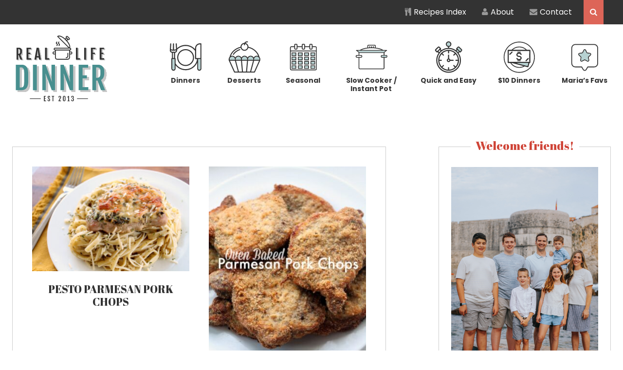

--- FILE ---
content_type: text/html; charset=UTF-8
request_url: https://reallifedinner.com/tag/easy-pork-chop-recipe/
body_size: 12619
content:
<!DOCTYPE html>
<html lang="en-US">
<head >
<meta charset="UTF-8" />
<meta name="viewport" content="width=device-width, initial-scale=1" />
<meta name='robots' content='index, follow, max-image-preview:large, max-snippet:-1, max-video-preview:-1' />
	<style>img:is([sizes="auto" i], [sizes^="auto," i]) { contain-intrinsic-size: 3000px 1500px }</style>
	
	<!-- This site is optimized with the Yoast SEO plugin v26.7 - https://yoast.com/wordpress/plugins/seo/ -->
	<title>easy pork chop recipe Archives - Real Life Dinner</title>
	<link rel="canonical" href="https://reallifedinner.com/tag/easy-pork-chop-recipe/" />
	<meta property="og:locale" content="en_US" />
	<meta property="og:type" content="article" />
	<meta property="og:title" content="easy pork chop recipe Archives - Real Life Dinner" />
	<meta property="og:url" content="https://reallifedinner.com/tag/easy-pork-chop-recipe/" />
	<meta property="og:site_name" content="Real Life Dinner" />
	<script type="application/ld+json" class="yoast-schema-graph">{"@context":"https://schema.org","@graph":[{"@type":"CollectionPage","@id":"https://reallifedinner.com/tag/easy-pork-chop-recipe/","url":"https://reallifedinner.com/tag/easy-pork-chop-recipe/","name":"easy pork chop recipe Archives - Real Life Dinner","isPartOf":{"@id":"https://reallifedinner.com/#website"},"primaryImageOfPage":{"@id":"https://reallifedinner.com/tag/easy-pork-chop-recipe/#primaryimage"},"image":{"@id":"https://reallifedinner.com/tag/easy-pork-chop-recipe/#primaryimage"},"thumbnailUrl":"https://reallifedinner.com/wp-content/uploads/2016/10/Pesto-Parmesan-Pork-Chops-5.jpg","breadcrumb":{"@id":"https://reallifedinner.com/tag/easy-pork-chop-recipe/#breadcrumb"},"inLanguage":"en-US"},{"@type":"ImageObject","inLanguage":"en-US","@id":"https://reallifedinner.com/tag/easy-pork-chop-recipe/#primaryimage","url":"https://reallifedinner.com/wp-content/uploads/2016/10/Pesto-Parmesan-Pork-Chops-5.jpg","contentUrl":"https://reallifedinner.com/wp-content/uploads/2016/10/Pesto-Parmesan-Pork-Chops-5.jpg","width":700,"height":467,"caption":"Pesto Parmesan Pork chop served on a bed of linguini pasta on a white plate with a fork on the left sitting on a mustard yellow napkin."},{"@type":"BreadcrumbList","@id":"https://reallifedinner.com/tag/easy-pork-chop-recipe/#breadcrumb","itemListElement":[{"@type":"ListItem","position":1,"name":"Home","item":"https://reallifedinner.com/"},{"@type":"ListItem","position":2,"name":"easy pork chop recipe"}]},{"@type":"WebSite","@id":"https://reallifedinner.com/#website","url":"https://reallifedinner.com/","name":"Real Life Dinner","description":"Recipes your real life family will love!","potentialAction":[{"@type":"SearchAction","target":{"@type":"EntryPoint","urlTemplate":"https://reallifedinner.com/?s={search_term_string}"},"query-input":{"@type":"PropertyValueSpecification","valueRequired":true,"valueName":"search_term_string"}}],"inLanguage":"en-US"}]}</script>
	<!-- / Yoast SEO plugin. -->


<link rel='dns-prefetch' href='//scripts.mediavine.com' />
<link rel='dns-prefetch' href='//stats.wp.com' />
<link rel='dns-prefetch' href='//fonts.googleapis.com' />
<link rel='dns-prefetch' href='//netdna.bootstrapcdn.com' />
<link rel="alternate" type="application/rss+xml" title="Real Life Dinner &raquo; Feed" href="https://reallifedinner.com/feed/" />
<link rel="alternate" type="application/rss+xml" title="Real Life Dinner &raquo; Comments Feed" href="https://reallifedinner.com/comments/feed/" />
<link rel="alternate" type="application/rss+xml" title="Real Life Dinner &raquo; easy pork chop recipe Tag Feed" href="https://reallifedinner.com/tag/easy-pork-chop-recipe/feed/" />
<script type="text/javascript">
/* <![CDATA[ */
window._wpemojiSettings = {"baseUrl":"https:\/\/s.w.org\/images\/core\/emoji\/16.0.1\/72x72\/","ext":".png","svgUrl":"https:\/\/s.w.org\/images\/core\/emoji\/16.0.1\/svg\/","svgExt":".svg","source":{"concatemoji":"https:\/\/reallifedinner.com\/wp-includes\/js\/wp-emoji-release.min.js?ver=6.8.3"}};
/*! This file is auto-generated */
!function(s,n){var o,i,e;function c(e){try{var t={supportTests:e,timestamp:(new Date).valueOf()};sessionStorage.setItem(o,JSON.stringify(t))}catch(e){}}function p(e,t,n){e.clearRect(0,0,e.canvas.width,e.canvas.height),e.fillText(t,0,0);var t=new Uint32Array(e.getImageData(0,0,e.canvas.width,e.canvas.height).data),a=(e.clearRect(0,0,e.canvas.width,e.canvas.height),e.fillText(n,0,0),new Uint32Array(e.getImageData(0,0,e.canvas.width,e.canvas.height).data));return t.every(function(e,t){return e===a[t]})}function u(e,t){e.clearRect(0,0,e.canvas.width,e.canvas.height),e.fillText(t,0,0);for(var n=e.getImageData(16,16,1,1),a=0;a<n.data.length;a++)if(0!==n.data[a])return!1;return!0}function f(e,t,n,a){switch(t){case"flag":return n(e,"\ud83c\udff3\ufe0f\u200d\u26a7\ufe0f","\ud83c\udff3\ufe0f\u200b\u26a7\ufe0f")?!1:!n(e,"\ud83c\udde8\ud83c\uddf6","\ud83c\udde8\u200b\ud83c\uddf6")&&!n(e,"\ud83c\udff4\udb40\udc67\udb40\udc62\udb40\udc65\udb40\udc6e\udb40\udc67\udb40\udc7f","\ud83c\udff4\u200b\udb40\udc67\u200b\udb40\udc62\u200b\udb40\udc65\u200b\udb40\udc6e\u200b\udb40\udc67\u200b\udb40\udc7f");case"emoji":return!a(e,"\ud83e\udedf")}return!1}function g(e,t,n,a){var r="undefined"!=typeof WorkerGlobalScope&&self instanceof WorkerGlobalScope?new OffscreenCanvas(300,150):s.createElement("canvas"),o=r.getContext("2d",{willReadFrequently:!0}),i=(o.textBaseline="top",o.font="600 32px Arial",{});return e.forEach(function(e){i[e]=t(o,e,n,a)}),i}function t(e){var t=s.createElement("script");t.src=e,t.defer=!0,s.head.appendChild(t)}"undefined"!=typeof Promise&&(o="wpEmojiSettingsSupports",i=["flag","emoji"],n.supports={everything:!0,everythingExceptFlag:!0},e=new Promise(function(e){s.addEventListener("DOMContentLoaded",e,{once:!0})}),new Promise(function(t){var n=function(){try{var e=JSON.parse(sessionStorage.getItem(o));if("object"==typeof e&&"number"==typeof e.timestamp&&(new Date).valueOf()<e.timestamp+604800&&"object"==typeof e.supportTests)return e.supportTests}catch(e){}return null}();if(!n){if("undefined"!=typeof Worker&&"undefined"!=typeof OffscreenCanvas&&"undefined"!=typeof URL&&URL.createObjectURL&&"undefined"!=typeof Blob)try{var e="postMessage("+g.toString()+"("+[JSON.stringify(i),f.toString(),p.toString(),u.toString()].join(",")+"));",a=new Blob([e],{type:"text/javascript"}),r=new Worker(URL.createObjectURL(a),{name:"wpTestEmojiSupports"});return void(r.onmessage=function(e){c(n=e.data),r.terminate(),t(n)})}catch(e){}c(n=g(i,f,p,u))}t(n)}).then(function(e){for(var t in e)n.supports[t]=e[t],n.supports.everything=n.supports.everything&&n.supports[t],"flag"!==t&&(n.supports.everythingExceptFlag=n.supports.everythingExceptFlag&&n.supports[t]);n.supports.everythingExceptFlag=n.supports.everythingExceptFlag&&!n.supports.flag,n.DOMReady=!1,n.readyCallback=function(){n.DOMReady=!0}}).then(function(){return e}).then(function(){var e;n.supports.everything||(n.readyCallback(),(e=n.source||{}).concatemoji?t(e.concatemoji):e.wpemoji&&e.twemoji&&(t(e.twemoji),t(e.wpemoji)))}))}((window,document),window._wpemojiSettings);
/* ]]> */
</script>
<link rel='stylesheet' id='pinterest-pin-it-button-pro-plugin-styles-css' href='https://reallifedinner.com/wp-content/plugins/pinterest-pin-it-button-pro/css/public.css?ver=3.2.5.1' type='text/css' media='all' />
<link rel='stylesheet' id='pinterest-pin-it-button-pro-public-styles-css' href='https://reallifedinner.com/wp-content/plugins/pinterest-pin-it-button-pro/css/public-pro.css?ver=3.2.5.1' type='text/css' media='all' />
<link rel='stylesheet' id='real-life-dinner-theme-css' href='https://reallifedinner.com/wp-content/themes/reallifedinner/style.css?ver=3.0.28' type='text/css' media='all' />
<style id='wp-emoji-styles-inline-css' type='text/css'>

	img.wp-smiley, img.emoji {
		display: inline !important;
		border: none !important;
		box-shadow: none !important;
		height: 1em !important;
		width: 1em !important;
		margin: 0 0.07em !important;
		vertical-align: -0.1em !important;
		background: none !important;
		padding: 0 !important;
	}
</style>
<link rel='stylesheet' id='wp-block-library-css' href='https://reallifedinner.com/wp-includes/css/dist/block-library/style.min.css?ver=6.8.3' type='text/css' media='all' />
<style id='classic-theme-styles-inline-css' type='text/css'>
/*! This file is auto-generated */
.wp-block-button__link{color:#fff;background-color:#32373c;border-radius:9999px;box-shadow:none;text-decoration:none;padding:calc(.667em + 2px) calc(1.333em + 2px);font-size:1.125em}.wp-block-file__button{background:#32373c;color:#fff;text-decoration:none}
</style>
<link rel='stylesheet' id='mediaelement-css' href='https://reallifedinner.com/wp-includes/js/mediaelement/mediaelementplayer-legacy.min.css?ver=4.2.17' type='text/css' media='all' />
<link rel='stylesheet' id='wp-mediaelement-css' href='https://reallifedinner.com/wp-includes/js/mediaelement/wp-mediaelement.min.css?ver=6.8.3' type='text/css' media='all' />
<style id='jetpack-sharing-buttons-style-inline-css' type='text/css'>
.jetpack-sharing-buttons__services-list{display:flex;flex-direction:row;flex-wrap:wrap;gap:0;list-style-type:none;margin:5px;padding:0}.jetpack-sharing-buttons__services-list.has-small-icon-size{font-size:12px}.jetpack-sharing-buttons__services-list.has-normal-icon-size{font-size:16px}.jetpack-sharing-buttons__services-list.has-large-icon-size{font-size:24px}.jetpack-sharing-buttons__services-list.has-huge-icon-size{font-size:36px}@media print{.jetpack-sharing-buttons__services-list{display:none!important}}.editor-styles-wrapper .wp-block-jetpack-sharing-buttons{gap:0;padding-inline-start:0}ul.jetpack-sharing-buttons__services-list.has-background{padding:1.25em 2.375em}
</style>
<link rel='stylesheet' id='convertkit-broadcasts-css' href='https://reallifedinner.com/wp-content/plugins/convertkit/resources/frontend/css/broadcasts.css?ver=3.1.5' type='text/css' media='all' />
<link rel='stylesheet' id='convertkit-button-css' href='https://reallifedinner.com/wp-content/plugins/convertkit/resources/frontend/css/button.css?ver=3.1.5' type='text/css' media='all' />
<link rel='stylesheet' id='convertkit-form-css' href='https://reallifedinner.com/wp-content/plugins/convertkit/resources/frontend/css/form.css?ver=3.1.5' type='text/css' media='all' />
<link rel='stylesheet' id='convertkit-form-builder-field-css' href='https://reallifedinner.com/wp-content/plugins/convertkit/resources/frontend/css/form-builder.css?ver=3.1.5' type='text/css' media='all' />
<link rel='stylesheet' id='convertkit-form-builder-css' href='https://reallifedinner.com/wp-content/plugins/convertkit/resources/frontend/css/form-builder.css?ver=3.1.5' type='text/css' media='all' />
<style id='global-styles-inline-css' type='text/css'>
:root{--wp--preset--aspect-ratio--square: 1;--wp--preset--aspect-ratio--4-3: 4/3;--wp--preset--aspect-ratio--3-4: 3/4;--wp--preset--aspect-ratio--3-2: 3/2;--wp--preset--aspect-ratio--2-3: 2/3;--wp--preset--aspect-ratio--16-9: 16/9;--wp--preset--aspect-ratio--9-16: 9/16;--wp--preset--color--black: #000000;--wp--preset--color--cyan-bluish-gray: #abb8c3;--wp--preset--color--white: #ffffff;--wp--preset--color--pale-pink: #f78da7;--wp--preset--color--vivid-red: #cf2e2e;--wp--preset--color--luminous-vivid-orange: #ff6900;--wp--preset--color--luminous-vivid-amber: #fcb900;--wp--preset--color--light-green-cyan: #7bdcb5;--wp--preset--color--vivid-green-cyan: #00d084;--wp--preset--color--pale-cyan-blue: #8ed1fc;--wp--preset--color--vivid-cyan-blue: #0693e3;--wp--preset--color--vivid-purple: #9b51e0;--wp--preset--gradient--vivid-cyan-blue-to-vivid-purple: linear-gradient(135deg,rgba(6,147,227,1) 0%,rgb(155,81,224) 100%);--wp--preset--gradient--light-green-cyan-to-vivid-green-cyan: linear-gradient(135deg,rgb(122,220,180) 0%,rgb(0,208,130) 100%);--wp--preset--gradient--luminous-vivid-amber-to-luminous-vivid-orange: linear-gradient(135deg,rgba(252,185,0,1) 0%,rgba(255,105,0,1) 100%);--wp--preset--gradient--luminous-vivid-orange-to-vivid-red: linear-gradient(135deg,rgba(255,105,0,1) 0%,rgb(207,46,46) 100%);--wp--preset--gradient--very-light-gray-to-cyan-bluish-gray: linear-gradient(135deg,rgb(238,238,238) 0%,rgb(169,184,195) 100%);--wp--preset--gradient--cool-to-warm-spectrum: linear-gradient(135deg,rgb(74,234,220) 0%,rgb(151,120,209) 20%,rgb(207,42,186) 40%,rgb(238,44,130) 60%,rgb(251,105,98) 80%,rgb(254,248,76) 100%);--wp--preset--gradient--blush-light-purple: linear-gradient(135deg,rgb(255,206,236) 0%,rgb(152,150,240) 100%);--wp--preset--gradient--blush-bordeaux: linear-gradient(135deg,rgb(254,205,165) 0%,rgb(254,45,45) 50%,rgb(107,0,62) 100%);--wp--preset--gradient--luminous-dusk: linear-gradient(135deg,rgb(255,203,112) 0%,rgb(199,81,192) 50%,rgb(65,88,208) 100%);--wp--preset--gradient--pale-ocean: linear-gradient(135deg,rgb(255,245,203) 0%,rgb(182,227,212) 50%,rgb(51,167,181) 100%);--wp--preset--gradient--electric-grass: linear-gradient(135deg,rgb(202,248,128) 0%,rgb(113,206,126) 100%);--wp--preset--gradient--midnight: linear-gradient(135deg,rgb(2,3,129) 0%,rgb(40,116,252) 100%);--wp--preset--font-size--small: 13px;--wp--preset--font-size--medium: 20px;--wp--preset--font-size--large: 36px;--wp--preset--font-size--x-large: 42px;--wp--preset--spacing--20: 0.44rem;--wp--preset--spacing--30: 0.67rem;--wp--preset--spacing--40: 1rem;--wp--preset--spacing--50: 1.5rem;--wp--preset--spacing--60: 2.25rem;--wp--preset--spacing--70: 3.38rem;--wp--preset--spacing--80: 5.06rem;--wp--preset--shadow--natural: 6px 6px 9px rgba(0, 0, 0, 0.2);--wp--preset--shadow--deep: 12px 12px 50px rgba(0, 0, 0, 0.4);--wp--preset--shadow--sharp: 6px 6px 0px rgba(0, 0, 0, 0.2);--wp--preset--shadow--outlined: 6px 6px 0px -3px rgba(255, 255, 255, 1), 6px 6px rgba(0, 0, 0, 1);--wp--preset--shadow--crisp: 6px 6px 0px rgba(0, 0, 0, 1);}:where(.is-layout-flex){gap: 0.5em;}:where(.is-layout-grid){gap: 0.5em;}body .is-layout-flex{display: flex;}.is-layout-flex{flex-wrap: wrap;align-items: center;}.is-layout-flex > :is(*, div){margin: 0;}body .is-layout-grid{display: grid;}.is-layout-grid > :is(*, div){margin: 0;}:where(.wp-block-columns.is-layout-flex){gap: 2em;}:where(.wp-block-columns.is-layout-grid){gap: 2em;}:where(.wp-block-post-template.is-layout-flex){gap: 1.25em;}:where(.wp-block-post-template.is-layout-grid){gap: 1.25em;}.has-black-color{color: var(--wp--preset--color--black) !important;}.has-cyan-bluish-gray-color{color: var(--wp--preset--color--cyan-bluish-gray) !important;}.has-white-color{color: var(--wp--preset--color--white) !important;}.has-pale-pink-color{color: var(--wp--preset--color--pale-pink) !important;}.has-vivid-red-color{color: var(--wp--preset--color--vivid-red) !important;}.has-luminous-vivid-orange-color{color: var(--wp--preset--color--luminous-vivid-orange) !important;}.has-luminous-vivid-amber-color{color: var(--wp--preset--color--luminous-vivid-amber) !important;}.has-light-green-cyan-color{color: var(--wp--preset--color--light-green-cyan) !important;}.has-vivid-green-cyan-color{color: var(--wp--preset--color--vivid-green-cyan) !important;}.has-pale-cyan-blue-color{color: var(--wp--preset--color--pale-cyan-blue) !important;}.has-vivid-cyan-blue-color{color: var(--wp--preset--color--vivid-cyan-blue) !important;}.has-vivid-purple-color{color: var(--wp--preset--color--vivid-purple) !important;}.has-black-background-color{background-color: var(--wp--preset--color--black) !important;}.has-cyan-bluish-gray-background-color{background-color: var(--wp--preset--color--cyan-bluish-gray) !important;}.has-white-background-color{background-color: var(--wp--preset--color--white) !important;}.has-pale-pink-background-color{background-color: var(--wp--preset--color--pale-pink) !important;}.has-vivid-red-background-color{background-color: var(--wp--preset--color--vivid-red) !important;}.has-luminous-vivid-orange-background-color{background-color: var(--wp--preset--color--luminous-vivid-orange) !important;}.has-luminous-vivid-amber-background-color{background-color: var(--wp--preset--color--luminous-vivid-amber) !important;}.has-light-green-cyan-background-color{background-color: var(--wp--preset--color--light-green-cyan) !important;}.has-vivid-green-cyan-background-color{background-color: var(--wp--preset--color--vivid-green-cyan) !important;}.has-pale-cyan-blue-background-color{background-color: var(--wp--preset--color--pale-cyan-blue) !important;}.has-vivid-cyan-blue-background-color{background-color: var(--wp--preset--color--vivid-cyan-blue) !important;}.has-vivid-purple-background-color{background-color: var(--wp--preset--color--vivid-purple) !important;}.has-black-border-color{border-color: var(--wp--preset--color--black) !important;}.has-cyan-bluish-gray-border-color{border-color: var(--wp--preset--color--cyan-bluish-gray) !important;}.has-white-border-color{border-color: var(--wp--preset--color--white) !important;}.has-pale-pink-border-color{border-color: var(--wp--preset--color--pale-pink) !important;}.has-vivid-red-border-color{border-color: var(--wp--preset--color--vivid-red) !important;}.has-luminous-vivid-orange-border-color{border-color: var(--wp--preset--color--luminous-vivid-orange) !important;}.has-luminous-vivid-amber-border-color{border-color: var(--wp--preset--color--luminous-vivid-amber) !important;}.has-light-green-cyan-border-color{border-color: var(--wp--preset--color--light-green-cyan) !important;}.has-vivid-green-cyan-border-color{border-color: var(--wp--preset--color--vivid-green-cyan) !important;}.has-pale-cyan-blue-border-color{border-color: var(--wp--preset--color--pale-cyan-blue) !important;}.has-vivid-cyan-blue-border-color{border-color: var(--wp--preset--color--vivid-cyan-blue) !important;}.has-vivid-purple-border-color{border-color: var(--wp--preset--color--vivid-purple) !important;}.has-vivid-cyan-blue-to-vivid-purple-gradient-background{background: var(--wp--preset--gradient--vivid-cyan-blue-to-vivid-purple) !important;}.has-light-green-cyan-to-vivid-green-cyan-gradient-background{background: var(--wp--preset--gradient--light-green-cyan-to-vivid-green-cyan) !important;}.has-luminous-vivid-amber-to-luminous-vivid-orange-gradient-background{background: var(--wp--preset--gradient--luminous-vivid-amber-to-luminous-vivid-orange) !important;}.has-luminous-vivid-orange-to-vivid-red-gradient-background{background: var(--wp--preset--gradient--luminous-vivid-orange-to-vivid-red) !important;}.has-very-light-gray-to-cyan-bluish-gray-gradient-background{background: var(--wp--preset--gradient--very-light-gray-to-cyan-bluish-gray) !important;}.has-cool-to-warm-spectrum-gradient-background{background: var(--wp--preset--gradient--cool-to-warm-spectrum) !important;}.has-blush-light-purple-gradient-background{background: var(--wp--preset--gradient--blush-light-purple) !important;}.has-blush-bordeaux-gradient-background{background: var(--wp--preset--gradient--blush-bordeaux) !important;}.has-luminous-dusk-gradient-background{background: var(--wp--preset--gradient--luminous-dusk) !important;}.has-pale-ocean-gradient-background{background: var(--wp--preset--gradient--pale-ocean) !important;}.has-electric-grass-gradient-background{background: var(--wp--preset--gradient--electric-grass) !important;}.has-midnight-gradient-background{background: var(--wp--preset--gradient--midnight) !important;}.has-small-font-size{font-size: var(--wp--preset--font-size--small) !important;}.has-medium-font-size{font-size: var(--wp--preset--font-size--medium) !important;}.has-large-font-size{font-size: var(--wp--preset--font-size--large) !important;}.has-x-large-font-size{font-size: var(--wp--preset--font-size--x-large) !important;}
:where(.wp-block-post-template.is-layout-flex){gap: 1.25em;}:where(.wp-block-post-template.is-layout-grid){gap: 1.25em;}
:where(.wp-block-columns.is-layout-flex){gap: 2em;}:where(.wp-block-columns.is-layout-grid){gap: 2em;}
:root :where(.wp-block-pullquote){font-size: 1.5em;line-height: 1.6;}
</style>
<link rel='stylesheet' id='supersideme-style-css' href='https://reallifedinner.com/wp-content/plugins/superside-me/includes/css/supersideme-style.css?ver=2.8.1' type='text/css' media='screen' />
<style id='supersideme-style-inline-css' type='text/css'>
@media only screen and (max-width:1023px) {nav,#nav,.nav-primary,.nav-secondary,.supersideme .site-header .secondary-toggle,.menu-toggle,.before-header-bar,.shop-after-header {display:none }.slide-nav-link,.ssme-search,.button.ssme-button.ssme-custom,.nav-social {display:block }}.sidr {width:260px }.sidr.left {left:-260px }.sidr.right {right:-260px }.slide-nav-link {background-color:#fff;right:0;color:#4c4950;position:absolute;width:auto }.sidr {background-color:#fff;color:#4c4950 }.sidr h3,.sidr h4,.sidr .widget,.sidr p {color:#4c4950 }.slide-nav-link:focus,.sidr:focus,.sidr a:focus,.menu-close:focus,.sub-menu-toggle:focus {outline:#4c4950 dotted 1px }.sidr a,.sidr a:focus,.sidr a:active,.sidr button,.sidr .sub-menu-toggle:before {color:#4c4950 }.search-me {color:#fff }.slide-nav-link:before,.search-me:before,.menu-close:before,.sidr .sub-menu-toggle:before,.ssme-search:before,.ssme-button:before {-webkit-font-smoothing:antialiased;-moz-osx-font-smoothing:grayscale;display:inline-block;font-style:normal;font-variant:normal;font-weight:900;font-family:'Font Awesome 5 Free','FontAwesome';font-size:20px }.menu-close:before,.sidr .sub-menu-toggle:before {font-size:16px }.slide-nav-link:before {content:'\f0c9' }.slide-nav-link.menu-open:before {content:'\f0c9' }.sidr .menu-close:before {content:'\f00d' }.sidr .sub-menu-toggle:before {content:'\f107' }.sidr .sub-menu-toggle-open:before {content:'\f106' }.search-me:before {content:'\f002' }.ssme-search:before {content:'\f002' }
</style>
<link rel='stylesheet' id='emailtru-spotlight-css' href='https://reallifedinner.com/wp-content/plugins/wp-emailtru-plugin/css/spotlight.css?ver=1.37.3' type='text/css' media='all' />
<link rel='stylesheet' id='google-fonts-css' href='//fonts.googleapis.com/css2?family=Abril+Fatface&#038;family=Poppins:ital,wght@0,400;0,600;0,700;1,400;1,700&#038;display=swap' type='text/css' media='all' />
<link rel='stylesheet' id='font-awesome-css' href='//netdna.bootstrapcdn.com/font-awesome/4.1.0/css/font-awesome.min.css?ver=6.8.3' type='text/css' media='all' />
<link rel='stylesheet' id='easyrecipestyle-reset-css' href='https://reallifedinner.com/wp-content/plugins/easyrecipeplus/css/easyrecipe-style-reset-min.css?ver=3.5.3251' type='text/css' media='all' />
<link rel='stylesheet' id='easyrecipebuttonUI-css' href='https://reallifedinner.com/wp-content/plugins/easyrecipeplus/ui/easyrecipe-buttonUI.css?ver=3.5.3251' type='text/css' media='all' />
<link rel='stylesheet' id='easyrecipestyle-css' href='https://reallifedinner.com/wp-content/plugins/easyrecipeplus/styles/style002/style.css?ver=3.5.3251.1.4' type='text/css' media='all' />
<style type="text/css">
a.pib-hover-btn-link, .pib-img-under-wrapper a[href*="pinterest"].pib-hover-btn-link {
    background-image: url("https://reallifedinner.com/wp-content/uploads/2015/08/pinit.png") !important;
    width: 112px !important;
    height: 92px !important;
}
.pib-sharebar li { width: 105px; }
</style><script type="text/javascript" src="https://reallifedinner.com/wp-includes/js/jquery/jquery.min.js?ver=3.7.1" id="jquery-core-js"></script>
<script type="text/javascript" src="https://reallifedinner.com/wp-includes/js/jquery/jquery-migrate.min.js?ver=3.4.1" id="jquery-migrate-js"></script>
<script type="text/javascript" async="async" fetchpriority="high" data-noptimize="1" data-cfasync="false" src="https://scripts.mediavine.com/tags/real-life-dinner.js?ver=6.8.3" id="mv-script-wrapper-js"></script>
<script type="text/javascript" src="https://reallifedinner.com/wp-includes/js/jquery/ui/core.min.js?ver=1.13.3" id="jquery-ui-core-js"></script>
<script type="text/javascript" src="https://reallifedinner.com/wp-includes/js/jquery/ui/controlgroup.min.js?ver=1.13.3" id="jquery-ui-controlgroup-js"></script>
<script type="text/javascript" src="https://reallifedinner.com/wp-includes/js/jquery/ui/checkboxradio.min.js?ver=1.13.3" id="jquery-ui-checkboxradio-js"></script>
<script type="text/javascript" src="https://reallifedinner.com/wp-includes/js/jquery/ui/button.min.js?ver=1.13.3" id="jquery-ui-button-js"></script>
<script type="text/javascript" src="https://reallifedinner.com/wp-content/plugins/easyrecipeplus/js/easyrecipe-min.js?ver=3.5.3251" id="EasyRecipePlus-js"></script>
<link rel="https://api.w.org/" href="https://reallifedinner.com/wp-json/" /><link rel="alternate" title="JSON" type="application/json" href="https://reallifedinner.com/wp-json/wp/v2/tags/2435" /><link rel="EditURI" type="application/rsd+xml" title="RSD" href="https://reallifedinner.com/xmlrpc.php?rsd" />
<meta name="generator" content="WordPress 6.8.3" />
<script type="text/javascript">
(function(url){
	if(/(?:Chrome\/26\.0\.1410\.63 Safari\/537\.31|WordfenceTestMonBot)/.test(navigator.userAgent)){ return; }
	var addEvent = function(evt, handler) {
		if (window.addEventListener) {
			document.addEventListener(evt, handler, false);
		} else if (window.attachEvent) {
			document.attachEvent('on' + evt, handler);
		}
	};
	var removeEvent = function(evt, handler) {
		if (window.removeEventListener) {
			document.removeEventListener(evt, handler, false);
		} else if (window.detachEvent) {
			document.detachEvent('on' + evt, handler);
		}
	};
	var evts = 'contextmenu dblclick drag dragend dragenter dragleave dragover dragstart drop keydown keypress keyup mousedown mousemove mouseout mouseover mouseup mousewheel scroll'.split(' ');
	var logHuman = function() {
		if (window.wfLogHumanRan) { return; }
		window.wfLogHumanRan = true;
		var wfscr = document.createElement('script');
		wfscr.type = 'text/javascript';
		wfscr.async = true;
		wfscr.src = url + '&r=' + Math.random();
		(document.getElementsByTagName('head')[0]||document.getElementsByTagName('body')[0]).appendChild(wfscr);
		for (var i = 0; i < evts.length; i++) {
			removeEvent(evts[i], logHuman);
		}
	};
	for (var i = 0; i < evts.length; i++) {
		addEvent(evts[i], logHuman);
	}
})('//reallifedinner.com/?wordfence_lh=1&hid=560964EEE82A44587C6BB2583A79286F');
</script><script type="text/javascript" async="" src="https://reallifedinner.com/wp-content/plugins/yummly-rich-recipes//js/yrecipe_print.js"></script>
<link charset="utf-8" href="https://reallifedinner.com/wp-content/plugins/yummly-rich-recipes/styles/generic.css" rel="stylesheet" type="text/css" />
<link charset="utf-8" href="https://reallifedinner.com/wp-content/plugins/yummly-rich-recipes/styles/yrecipe-std.css" rel="stylesheet" type="text/css" />
	<style>img#wpstats{display:none}</style>
		<link rel="icon" href="https://reallifedinner.com/wp-content/themes/reallifedinner/images/favicon.ico" />
<link rel="pingback" href="https://reallifedinner.com/xmlrpc.php" />
<!-- Global site tag (gtag.js) - Google Analytics -->
<script async src="https://www.googletagmanager.com/gtag/js?id=G-3SY1VB6Q6R"></script>
<script>
  window.dataLayer = window.dataLayer || [];
  function gtag(){dataLayer.push(arguments);}
  gtag('js', new Date());

  gtag('config', 'UA-43617511-1');
  gtag('config', 'G-3SY1VB6Q6R');
</script>

<meta name="google-site-verification" content="BFBSkoizsFXMhmI3pZPtQbVqQTklu8CWBOYuqvW-LUw">

<meta name="pinterest-rich-pin" content="false" />

<meta name="google-site-verification" content="jKR6fXacqFof1fdezWASPGoc2L-xiU5cyFwn65KEpIM" />

<meta name="google-site-verification" content="BFBSkoizsFXMhmI3pZPtQbVqQTklu8CWBOYuqvW-LUw" />

<meta name="google-site-verification" content="SDvZNfnzyVS4Uo76m5Kx6PUHshHWFhAuj0_ylZWVqK0" /><style type="text/css">
</style>
		<style type="text/css" id="wp-custom-css">
			.hbg-recipe-slider .slick-dotted.slick-slider {
	max-width: 85%;
}

.content article h2,
.content article h3 {
	text-transform: uppercase;
}

@media only screen and (max-width: 1023px) {
	
	p.site-description {
		text-align: left;
	}
	
}		</style>
		</head>
<body class="archive tag tag-easy-pork-chop-recipe tag-2435 wp-theme-genesis wp-child-theme-reallifedinner no-js header-image header-full-width content-sidebar genesis-breadcrumbs-hidden masonry-page er-recipe"><script>/* <![CDATA[ */(function(){var c = document.body.classList;c.remove('no-js');c.add('js');})();/* ]]> */</script>
		<div class="site-container">
    <div class="before-header-bar"><div class="wrap">
        <div class="menu-before-header-container"><ul id="menu-before-header" class="menu genesis-nav-menu"><li id="menu-item-19360" class="menu-item menu-item-type-post_type menu-item-object-page menu-item-19360"><a href="https://reallifedinner.com/all-recipes/"><i class="fa fa-cutlery" aria-hidden="true"></i> Recipes Index</a></li>
<li id="menu-item-19361" class="menu-item menu-item-type-post_type menu-item-object-page menu-item-19361"><a href="https://reallifedinner.com/about/"><i class="fa fa-user" aria-hidden="true"></i> About</a></li>
<li id="menu-item-19362" class="menu-item menu-item-type-post_type menu-item-object-page menu-item-19362"><a href="https://reallifedinner.com/contact/"><i class="fa fa-envelope" aria-hidden="true"></i> Contact</a></li>
<li class="right search"><form class="search-form" method="get" action="https://reallifedinner.com/" role="search"><input class="search-form-input" type="search" name="s" id="searchform-1" placeholder="Search..."><input class="search-form-submit" type="submit" value="&#xf002;"><meta content="https://reallifedinner.com/?s={s}"></form></li></ul></div>    </div></div> <header class="site-header"><div class="wrap"><div class="title-area"><p class="site-title"><a href="https://reallifedinner.com/">Real Life Dinner</a></p><p class="site-description">Recipes your real life family will love!</p></div><nav class="icon-menu"><ul id="menu-header" class="menu genesis-nav-menu"><li id="menu-item-19363" class="menu-item menu-item-type-custom menu-item-object-custom menu-item-19363"><a href="https://reallifedinner.com/all-recipes/?_main_categories=dinners"><span class="menu-image-wrap"><img class="menu-image" src="https://reallifedinner.com/wp-content/uploads/2023/05/dinners.svg" /></span>Dinners</a></li>
<li id="menu-item-19364" class="menu-item menu-item-type-custom menu-item-object-custom menu-item-19364"><a href="https://reallifedinner.com/all-recipes/?_main_categories=desserts"><span class="menu-image-wrap"><img class="menu-image" src="https://reallifedinner.com/wp-content/uploads/2023/05/desserts.svg" /></span>Desserts</a></li>
<li id="menu-item-19365" class="menu-item menu-item-type-custom menu-item-object-custom menu-item-19365"><a href="https://reallifedinner.com/all-recipes/?_main_categories=seasonal"><span class="menu-image-wrap"><img class="menu-image" src="https://reallifedinner.com/wp-content/uploads/2023/05/seasonal.svg" /></span>Seasonal</a></li>
<li id="menu-item-19366" class="menu-item menu-item-type-custom menu-item-object-custom menu-item-19366"><a href="https://reallifedinner.com/all-recipes/?_main_categories=slow-cooker-instant-pot"><span class="menu-image-wrap"><img class="menu-image" src="https://reallifedinner.com/wp-content/uploads/2023/05/slow-cooker.svg" /></span>Slow Cooker / Instant Pot</a></li>
<li id="menu-item-19367" class="menu-item menu-item-type-custom menu-item-object-custom menu-item-19367"><a href="https://reallifedinner.com/all-recipes/?_main_categories=quick-and-easy"><span class="menu-image-wrap"><img class="menu-image" src="https://reallifedinner.com/wp-content/uploads/2023/05/quick.svg" /></span>Quick and Easy</a></li>
<li id="menu-item-19396" class="menu-item menu-item-type-custom menu-item-object-custom menu-item-19396"><a href="https://reallifedinner.com/all-recipes/?_main_categories=10-dinners"><span class="menu-image-wrap"><img class="menu-image" src="https://reallifedinner.com/wp-content/uploads/2023/05/budget.svg" /></span>$10 Dinners</a></li>
<li id="menu-item-19395" class="menu-item menu-item-type-custom menu-item-object-custom menu-item-19395"><a href="https://reallifedinner.com/all-recipes/?_main_categories=marias-favorites"><span class="menu-image-wrap"><img class="menu-image" src="https://reallifedinner.com/wp-content/uploads/2023/05/favs.svg" /></span>Maria&#8217;s Favs</a></li>
</ul></nav></div></header>    <div class="mini-header">
        <div class="wrap">
            <div class="title-area alignleft">
                <a href="https://reallifedinner.com"><img src="https://reallifedinner.com/wp-content/themes/reallifedinner/images/logo-sticky.svg" alt="Home" width /></a>
            </div> <nav class="nav-sticky-header" itemscope itemtype="https://schema.org/SiteNavigationElement"><ul id="menu-sticky" class="menu genesis-nav-menu menu-sticky"><li id="menu-item-19379" class="menu-item menu-item-type-post_type menu-item-object-page menu-item-has-children menu-item-19379"><a href="https://reallifedinner.com/all-recipes/"><span ><i class="fa fa-cutlery" aria-hidden="true"></i> Recipes Index</span></a>
<ul class="sub-menu">
	<li id="menu-item-19380" class="menu-item menu-item-type-custom menu-item-object-custom menu-item-19380"><a href="https://reallifedinner.com/all-recipes/?_main_categories=dinners"><span ><span class="menu-image-wrap"><img class="menu-image" src="https://reallifedinner.com/wp-content/uploads/2023/05/dinners.svg" /></span>Dinners</span></a></li>
	<li id="menu-item-19381" class="menu-item menu-item-type-custom menu-item-object-custom menu-item-19381"><a href="https://reallifedinner.com/all-recipes/?_main_categories=desserts"><span ><span class="menu-image-wrap"><img class="menu-image" src="https://reallifedinner.com/wp-content/uploads/2023/05/desserts.svg" /></span>Desserts</span></a></li>
	<li id="menu-item-19382" class="menu-item menu-item-type-custom menu-item-object-custom menu-item-19382"><a href="https://reallifedinner.com/all-recipes/?_main_categories=seasonal"><span ><span class="menu-image-wrap"><img class="menu-image" src="https://reallifedinner.com/wp-content/uploads/2023/05/seasonal.svg" /></span>Seasonal</span></a></li>
	<li id="menu-item-19383" class="menu-item menu-item-type-custom menu-item-object-custom menu-item-19383"><a href="https://reallifedinner.com/all-recipes/?_main_categories=slow-cooker-instant-pot"><span ><span class="menu-image-wrap"><img class="menu-image" src="https://reallifedinner.com/wp-content/uploads/2023/05/slow-cooker.svg" /></span>Slow Cooker / Instant Pot</span></a></li>
	<li id="menu-item-19384" class="menu-item menu-item-type-custom menu-item-object-custom menu-item-19384"><a href="https://reallifedinner.com/all-recipes/?_main_categories=quick-and-easy"><span ><span class="menu-image-wrap"><img class="menu-image" src="https://reallifedinner.com/wp-content/uploads/2023/05/quick.svg" /></span>Quick and Easy</span></a></li>
	<li id="menu-item-19393" class="menu-item menu-item-type-custom menu-item-object-custom menu-item-19393"><a href="https://reallifedinner.com/all-recipes/?_main_categories=10-dinners"><span ><span class="menu-image-wrap"><img class="menu-image" src="https://reallifedinner.com/wp-content/uploads/2023/05/budget.svg" /></span>$10 Dinners</span></a></li>
	<li id="menu-item-19394" class="menu-item menu-item-type-custom menu-item-object-custom menu-item-19394"><a href="https://reallifedinner.com/all-recipes/?_main_categories=marias-favorites"><span ><span class="menu-image-wrap"><img class="menu-image" src="https://reallifedinner.com/wp-content/uploads/2023/05/favs.svg" /></span>Maria&#8217;s Favs</span></a></li>
</ul>
</li>
<li id="menu-item-19387" class="menu-item menu-item-type-post_type menu-item-object-page menu-item-19387"><a href="https://reallifedinner.com/about/"><span ><i class="fa fa-user" aria-hidden="true"></i> About</span></a></li>
<li id="menu-item-19388" class="menu-item menu-item-type-post_type menu-item-object-page menu-item-19388"><a href="https://reallifedinner.com/contact/"><span ><i class="fa fa-envelope" aria-hidden="true"></i> Contact</span></a></li>
<li class="right search"><form class="search-form" method="get" action="https://reallifedinner.com/" role="search"><input class="search-form-input" type="search" name="s" id="searchform-2" placeholder="Search..."><input class="search-form-submit" type="submit" value="&#xf002;"><meta content="https://reallifedinner.com/?s={s}"></form></li></ul></nav>
        </div>
    </div> <div class="site-inner"><div class="content-sidebar-wrap"><main class="content"><div class="loop-wrap"><div class="masonry-wrap"><div class="gutter-sizer"></div><!--fwp-loop-->
<article class="post-5674 post type-post status-publish format-standard has-post-thumbnail category-10-dinners category-cooking-method category-dinners category-gluten-free category-pork-dinners category-reader-favorites category-recipes category-sheet-pan tag-easy-pesto-pork-chop-recipe tag-easy-pesto-pork-chops tag-easy-pork-chop-recipe tag-parmesan-pork-chops tag-pesto-parmesan-pork-chops tag-pesto-pork-chop-recipe tag-pesto-pork-chops tag-pork-chop-recipe tag-pork-chop-recipes tag-pork-chop-sheet-pan-recipe tag-pork-chops tag-sheet-pan-pork-chop-recipe course-dinner-2 cuisine-italian entry gs-1 gs-odd gs-even gs-featured-content-entry" aria-label="Pesto Parmesan Pork Chops"><header class="entry-header"><a class="entry-image-link" href="https://reallifedinner.com/pesto-parmesan-pork-chops/" aria-hidden="true" tabindex="-1"><img width="324" height="216" src="https://reallifedinner.com/wp-content/uploads/2016/10/Pesto-Parmesan-Pork-Chops-5-324x216.jpg" class="alignleft post-image entry-image" alt="Pesto Parmesan Pork chop served on a bed of linguini pasta on a white plate with a fork on the left sitting on a mustard yellow napkin." decoding="async" srcset="https://reallifedinner.com/wp-content/uploads/2016/10/Pesto-Parmesan-Pork-Chops-5-324x216.jpg 324w, https://reallifedinner.com/wp-content/uploads/2016/10/Pesto-Parmesan-Pork-Chops-5-300x200.jpg 300w, https://reallifedinner.com/wp-content/uploads/2016/10/Pesto-Parmesan-Pork-Chops-5-174x117.jpg 174w, https://reallifedinner.com/wp-content/uploads/2016/10/Pesto-Parmesan-Pork-Chops-5-212x142.jpg 212w, https://reallifedinner.com/wp-content/uploads/2016/10/Pesto-Parmesan-Pork-Chops-5-373x248.jpg 373w, https://reallifedinner.com/wp-content/uploads/2016/10/Pesto-Parmesan-Pork-Chops-5.jpg 700w" sizes="(max-width: 324px) 100vw, 324px"  data-pin-url="" /></a><h2 class="entry-title"><a class="entry-title-link" rel="bookmark" href="https://reallifedinner.com/pesto-parmesan-pork-chops/">Pesto Parmesan Pork Chops</a></h2>
</header><div class="entry-content"></div><footer class="entry-footer"></footer></article><article class="post-3576 post type-post status-publish format-standard has-post-thumbnail category-dinners category-family-favorite-recipes category-healthy-recipes category-pork-dinners category-reader-favorites category-recipes tag-baked-parmesan-pork-chops tag-baked-pork-chops tag-breaded-pork-chop-recipes tag-breaded-pork-chops tag-easy-baked-pork-chops tag-easy-oven-baked-parmesan-pork-chops tag-easy-oven-baked-parmesan-pork-chops-recipe tag-easy-pork-chop-recipe tag-oven-baked-parmesan-pork-chops-recipe tag-parmesan-pork-chops tag-simple-dinner-recipes tag-simple-pork-chop-recipes course-main-dish cuisine-pork entry gs-1 gs-odd gs-even gs-featured-content-entry" aria-label="Easy Oven Baked Parmesan Pork Chops"><header class="entry-header"><a class="entry-image-link" href="https://reallifedinner.com/easy-oven-baked-parmesan-pork-chops/" aria-hidden="true" tabindex="-1"><img width="324" height="403" src="https://reallifedinner.com/wp-content/uploads/2015/07/Oven-baked-parmesan-pork-chops-324x403.jpg" class="alignleft post-image entry-image" alt="Oven-baked-parmesan-pork-chops" decoding="async" loading="lazy" srcset="https://reallifedinner.com/wp-content/uploads/2015/07/Oven-baked-parmesan-pork-chops-324x403.jpg 324w, https://reallifedinner.com/wp-content/uploads/2015/07/Oven-baked-parmesan-pork-chops-241x300.jpg 241w, https://reallifedinner.com/wp-content/uploads/2015/07/Oven-baked-parmesan-pork-chops.jpg 600w" sizes="auto, (max-width: 324px) 100vw, 324px"  data-pin-url="" /></a><h2 class="entry-title"><a class="entry-title-link" rel="bookmark" href="https://reallifedinner.com/easy-oven-baked-parmesan-pork-chops/">Easy Oven Baked Parmesan Pork Chops</a></h2>
</header><div class="entry-content"></div><footer class="entry-footer"></footer></article></div></div></main><aside class="sidebar sidebar-primary widget-area" role="complementary" aria-label="Primary Sidebar"><section id="ewd_about-2" class="widget widget_ewd_about"><div class="widget-wrap"><h4 class="widget-title widgettitle"><span>Welcome friends!</span></h4>
<a href="https://reallifedinner.com/about/"><img src="https://reallifedinner.com/wp-content/uploads/2022/02/maria-family-0022-scaled.jpg" /></a><p>Hi, I'm Maria. A mom of five and a total foodie. My superpower is taking ordinary recipes and making them DELICIOUS. Your family will LOVE these meals! Come cook with me, I promise it will be amazing! <a href="https://reallifedinner.com/start-here/">Get started here</a> or search my archives below.</p>
<div class="widget_search"><form class="search-form" method="get" action="https://reallifedinner.com/" role="search"><input class="search-form-input" type="search" name="s" id="searchform-3" placeholder="Search..."><input class="search-form-submit" type="submit" value="&#xf002;"><meta content="https://reallifedinner.com/?s={s}"></form></div></div></section>
<section id="text-22" class="widget widget_text"><div class="widget-wrap">			<div class="textwidget"><script type="text/javascript">
amzn_assoc_ad_type = "responsive_search_widget";
amzn_assoc_tracking_id = "realifdin-20";
amzn_assoc_link_id = "82c9895681dc590d95b29459c8459ffd";
amzn_assoc_marketplace = "amazon";
amzn_assoc_region = "US";
amzn_assoc_placement = "";
amzn_assoc_search_type = "search_box";
amzn_assoc_width = 350;
amzn_assoc_height = 80;
amzn_assoc_default_search_category = "";
amzn_assoc_default_search_key = "";
amzn_assoc_theme = "light";
amzn_assoc_bg_color = "FFFFFF";
</script>
<script src="//z-na.amazon-adsystem.com/widgets/onejs?MarketPlace=US"></script>
<br>
When you start your Amazon shopping here, I receive a small percentage of the sale. Thank you for supporting Real Life Dinner.</div>
		</div></section>
<section id="meta-4" class="widget widget_meta"><div class="widget-wrap"><h4 class="widget-title widgettitle"><span>Housekeeping</span></h4>

		<ul>
						<li><a rel="nofollow" href="https://reallifedinner.com/wp-login.php">Log in</a></li>
			<li><a href="https://reallifedinner.com/feed/">Entries feed</a></li>
			<li><a href="https://reallifedinner.com/comments/feed/">Comments feed</a></li>

			<li><a href="https://wordpress.org/">WordPress.org</a></li>
		</ul>

		</div></section>
<section id="user-profile-3" class="widget user-profile"><div class="widget-wrap"><h4 class="widget-title widgettitle"><span>Meet Maria</span></h4>
<p><span class="alignleft"><img alt='' src='https://secure.gravatar.com/avatar/2cd3cfa212e4eb95198c6f0b4e84e29c18b2a604abaf92dec47bcc39479d7b35?s=85&#038;d=https%3A%2F%2Freallifedinner.com%2Fwp-content%2Fthemes%2Freallifedinner%2Fimages%2Favatar.png&#038;r=g' srcset='https://secure.gravatar.com/avatar/2cd3cfa212e4eb95198c6f0b4e84e29c18b2a604abaf92dec47bcc39479d7b35?s=170&#038;d=https%3A%2F%2Freallifedinner.com%2Fwp-content%2Fthemes%2Freallifedinner%2Fimages%2Favatar.png&#038;r=g 2x' class='avatar avatar-85 photo' height='85' width='85' loading='lazy' decoding='async'/></span>Hi, I'm a professional recipe developer, with a degree in teaching and a minor in nutrition. I love  helping busy families, like mine,  "eat good" despite their crazy schedules...join the fun! <a class="pagelink" href="https://reallifedinner.com/about/">Start here</a></p>
</div></section>
<section id="text-17" class="widget widget_text"><div class="widget-wrap"><h4 class="widget-title widgettitle"><span>TEST</span></h4>
			<div class="textwidget"><p><a href="http://madmimi.com/signups/280069/join">SIGN UP FOR MY FREE EMAIL NEWSLETTER AND NEVER MISS ANOTHER DELICIOUS FAMILY-FRIENDLY RECIPE</a></p>
</div>
		</div></section>
<section id="text-12" class="widget widget_text"><div class="widget-wrap"><h4 class="widget-title widgettitle"><span>The Best of the Season</span></h4>
			<div class="textwidget"><a href="https://reallifedinner.com/classic-broccoli-salad-recipe/"><img class="aligncenter size-medium wp-image-3439" src="https://reallifedinner.com/wp-content/uploads/2015/05/Classic-Broccoli-Salad-Recipe-300x218.jpg" alt="Classic-Broccoli-Salad-Recipe" width="300" height="218" /></a><a href="https://reallifedinner.com/sure-jell-less-sugar-strawberry-freezer-jam/"><img class="aligncenter size-medium wp-image-3512" src="https://reallifedinner.com/wp-content/uploads/2015/06/Fresh-Strawberry-Jam-Recipe-made-with-sure-jell-less-sugar-recipe--300x200.jpg" alt="Fresh-Strawberry-Jam-Recipe-made-with-sure-jell-less-sugar-recipe---" width="300" height="200" /></a><a href="https://reallifedinner.com/mediterranean-cous-cous-salad/"><img class="aligncenter size-medium wp-image-3508" src="https://reallifedinner.com/wp-content/uploads/2015/06/Mediterranean-cous-cous-salad-with-chicken-1-298x300.jpg" alt="Mediterranean-cous-cous-salad-recipe-with-chicken" width="298" height="300" /></a><a href="https://reallifedinner.com/amazing-strawberry-cheesecake-pastry-bites/"><img class="aligncenter size-medium wp-image-3513" src="https://reallifedinner.com/wp-content/uploads/2015/06/Amazing-Strawberry-Cheesecake-Pastry-Bites.-Only-four-ingredients-and-Soooo-Delicious-side-bar--300x224.jpg" alt="Amazing Strawberry Cheesecake Pastry Bites. Only four ingredients and Soooo Delicious! side bar-" width="300" height="224" /></a><a href="https://reallifedinner.com/potato-salad-with-old-bay-and-bacon/"><img class="aligncenter size-medium wp-image-3514" src="https://reallifedinner.com/wp-content/uploads/2015/06/Old-bay-potato-salad-300x200.jpg" alt="Old-bay-potato-salad" width="300" height="200" /></a></div>
		</div></section>

		<section id="recent-posts-5" class="widget widget_recent_entries"><div class="widget-wrap">
		<h4 class="widget-title widgettitle"><span>Recent Posts</span></h4>

		<ul>
											<li>
					<a href="https://reallifedinner.com/cheeseburger-soup-recipe/">Cheeseburger Soup Recipe</a>
									</li>
											<li>
					<a href="https://reallifedinner.com/three-ingredient-velveeta-fiesta-dip/">Three-Ingredient Velveeta Fiesta Dip</a>
									</li>
											<li>
					<a href="https://reallifedinner.com/60-mexican-christmas-food-ideas/">60+ Mexican Christmas Food Ideas</a>
									</li>
											<li>
					<a href="https://reallifedinner.com/40-favorite-classic-christmas-candies-and-treats/">40 Favorite Classic Christmas Candies and Treats</a>
									</li>
											<li>
					<a href="https://reallifedinner.com/40-popular-classic-christmas-cookie-recipes/">40 Popular Classic Christmas Cookie Recipes</a>
									</li>
											<li>
					<a href="https://reallifedinner.com/25-traditional-thanksgiving-desserts/">25+ Traditional Thanksgiving Desserts</a>
									</li>
											<li>
					<a href="https://reallifedinner.com/25-simple-and-easy-thanksgiving-desserts/">25+ Simple and Easy Thanksgiving Desserts</a>
									</li>
											<li>
					<a href="https://reallifedinner.com/cake-mix-pumpkin-chocolate-chip-cookies/">Cake Mix Pumpkin Chocolate Chip Cookies</a>
									</li>
					</ul>

		</div></section>
<section id="custom_html-2" class="widget_text widget widget_custom_html"><div class="widget_text widget-wrap"><div class="textwidget custom-html-widget"></div></div></section>
</aside></div></div><footer class="site-footer"><div class="wrap">
    <div class="creds">
    <p>Copyright &copy; 2026 Real Life Dinner&nbsp; • &nbsp;All Rights Reserved&nbsp; • &nbsp;<a href="https://reallifedinner.com/privacy-policy/">Privacy Policy</a>&nbsp; • &nbsp;Site Design by <a href="https://www.emilywhitedesigns.com/" title="Emily White Designs">Emily White Designs</a></p>
    </div> </div></footer></div><script type="speculationrules">
{"prefetch":[{"source":"document","where":{"and":[{"href_matches":"\/*"},{"not":{"href_matches":["\/wp-*.php","\/wp-admin\/*","\/wp-content\/uploads\/*","\/wp-content\/*","\/wp-content\/plugins\/*","\/wp-content\/themes\/reallifedinner\/*","\/wp-content\/themes\/genesis\/*","\/*\\?(.+)"]}},{"not":{"selector_matches":"a[rel~=\"nofollow\"]"}},{"not":{"selector_matches":".no-prefetch, .no-prefetch a"}}]},"eagerness":"conservative"}]}
</script>
<div class="supersideme widget-area" style="display:none;"><section id="search-3" class="widget widget_search"><form class="search-form" method="get" action="https://reallifedinner.com/" role="search"><input class="search-form-input" type="search" name="s" id="searchform-4" placeholder="Search..."><input class="search-form-submit" type="submit" value="&#xf002;"><meta content="https://reallifedinner.com/?s={s}"></form></section></div>    <script type="text/javascript">
        jQuery(function($) {
            $('a.top').click(function() {
                $('html, body').animate({scrollTop:0}, 'slow');
                return false;
            });
        });
    </script>
<script async data-uid="74c0e4046d" src="https://reallifedinner.kit.com/74c0e4046d/index.js" data-kit-limit-per-session="0" data-jetpack-boost="ignore" data-no-defer="1" nowprocket></script>
<script type="text/javascript" src="https://reallifedinner.com/wp-content/plugins/pinterest-pin-it-button-pro/js/lazyload.min.js?ver=3.2.5.1" id="pinterest-pin-it-button-pro-lazy-loader-js"></script>
<script type="text/javascript" id="pib-async-script-loader-js-extra">
/* <![CDATA[ */
var pibJsVars = {"scriptFolder":"https:\/\/reallifedinner.com\/wp-content\/plugins\/pinterest-pin-it-button-pro\/js\/","pageCustomBtnClass":null,"pageCustomBtnWidth":"43","pageCustomBtnHeight":"20","useHoverButton":"1","hoverBtnPlacement":"bottom-right","hoverMinImgWidth":"200","hoverMinImgHeight":"200","alwaysShowHover":"0","hoverBtnWidth":"112","hoverBtnHeight":"92","useOldHover":"0","hoverIgnoreClasses":"","showZeroCount":"false","sharebarEnabled":"0","enabledSharebarButtons":[],"appId":"","pmOverride":"0","pmDescription":"","disablePinitJS":"1","otherPlugins":""};
var pibJsVars = {"scriptFolder":"https:\/\/reallifedinner.com\/wp-content\/plugins\/pinterest-pin-it-button-pro\/js\/","pageCustomBtnClass":null,"pageCustomBtnWidth":"43","pageCustomBtnHeight":"20","useHoverButton":"1","hoverBtnPlacement":"bottom-right","hoverMinImgWidth":"200","hoverMinImgHeight":"200","alwaysShowHover":"0","hoverBtnWidth":"112","hoverBtnHeight":"92","useOldHover":"0","hoverIgnoreClasses":"","showZeroCount":"false","sharebarEnabled":"0","enabledSharebarButtons":[],"appId":"","pmOverride":"0","pmDescription":"","disablePinitJS":"1","otherPlugins":""};
var pibJsVars = {"scriptFolder":"https:\/\/reallifedinner.com\/wp-content\/plugins\/pinterest-pin-it-button-pro\/js\/","pageCustomBtnClass":null,"pageCustomBtnWidth":"43","pageCustomBtnHeight":"20","useHoverButton":"1","hoverBtnPlacement":"bottom-right","hoverMinImgWidth":"200","hoverMinImgHeight":"200","alwaysShowHover":"0","hoverBtnWidth":"112","hoverBtnHeight":"92","useOldHover":"0","hoverIgnoreClasses":"","showZeroCount":"false","sharebarEnabled":"0","enabledSharebarButtons":[],"appId":"","pmOverride":"0","pmDescription":"","disablePinitJS":"1","otherPlugins":""};
var pibJsVars = {"scriptFolder":"https:\/\/reallifedinner.com\/wp-content\/plugins\/pinterest-pin-it-button-pro\/js\/","pageCustomBtnClass":null,"pageCustomBtnWidth":"43","pageCustomBtnHeight":"20","useHoverButton":"1","hoverBtnPlacement":"bottom-right","hoverMinImgWidth":"200","hoverMinImgHeight":"200","alwaysShowHover":"0","hoverBtnWidth":"112","hoverBtnHeight":"92","useOldHover":"0","hoverIgnoreClasses":"","showZeroCount":"false","sharebarEnabled":"0","enabledSharebarButtons":[],"appId":"","pmOverride":"0","pmDescription":"","disablePinitJS":"1","otherPlugins":""};
var pibJsVars = {"scriptFolder":"https:\/\/reallifedinner.com\/wp-content\/plugins\/pinterest-pin-it-button-pro\/js\/","pageCustomBtnClass":null,"pageCustomBtnWidth":"43","pageCustomBtnHeight":"20","useHoverButton":"1","hoverBtnPlacement":"bottom-right","hoverMinImgWidth":"200","hoverMinImgHeight":"200","alwaysShowHover":"0","hoverBtnWidth":"112","hoverBtnHeight":"92","useOldHover":"0","hoverIgnoreClasses":"","showZeroCount":"false","sharebarEnabled":"0","enabledSharebarButtons":[],"appId":"","pmOverride":"0","pmDescription":"","disablePinitJS":"1","otherPlugins":""};
var pibJsVars = {"scriptFolder":"https:\/\/reallifedinner.com\/wp-content\/plugins\/pinterest-pin-it-button-pro\/js\/","pageCustomBtnClass":null,"pageCustomBtnWidth":"43","pageCustomBtnHeight":"20","useHoverButton":"1","hoverBtnPlacement":"bottom-right","hoverMinImgWidth":"200","hoverMinImgHeight":"200","alwaysShowHover":"0","hoverBtnWidth":"112","hoverBtnHeight":"92","useOldHover":"0","hoverIgnoreClasses":"","showZeroCount":"false","sharebarEnabled":"0","enabledSharebarButtons":[],"appId":"","pmOverride":"0","pmDescription":"","disablePinitJS":"1","otherPlugins":""};
/* ]]> */
</script>
<script type="text/javascript" src="https://reallifedinner.com/wp-content/plugins/pinterest-pin-it-button-pro/js/async-script-loader.js?ver=3.2.5.1" id="pib-async-script-loader-js"></script>
<script type="text/javascript" id="convertkit-broadcasts-js-extra">
/* <![CDATA[ */
var convertkit_broadcasts = {"ajax_url":"https:\/\/reallifedinner.com\/wp-admin\/admin-ajax.php","action":"convertkit_broadcasts_render","debug":""};
/* ]]> */
</script>
<script type="text/javascript" src="https://reallifedinner.com/wp-content/plugins/convertkit/resources/frontend/js/broadcasts.js?ver=3.1.5" id="convertkit-broadcasts-js"></script>
<script type="text/javascript" src="https://reallifedinner.com/wp-content/plugins/superside-me/includes/js/sidr.me.min.js?ver=2.2.1" id="supersideme-sidr-js"></script>
<script type="text/javascript" id="superside-init-js-extra">
/* <![CDATA[ */
var SuperSideMeVar = {"location":".site-header","close":{"closeText":"Close","closeAria":"Close Navigation"},"displace":"1","closeevent":".menu-close","side":"right","navigation":"Menu","navarialabel":"Navigation Menu","submenu":"Menu","subarialabel":"Navigation Sub Menu","swipe":"","speed":"200","source":null,"function":"prepend","search":{"panel":true,"button":false,"button_text":"Search","button_aria":"Search"},"second":[],"html5":"1","widget_end":"1","custom":[],"customizer":"","svg":"","rest":"https:\/\/reallifedinner.com\/wp-json\/supersideme\/api\/menu"};
/* ]]> */
</script>
<script type="text/javascript" src="https://reallifedinner.com/wp-content/plugins/superside-me/includes/js/supersideme.min.js?ver=2.8.1" id="superside-init-js"></script>
<script type="text/javascript" src="https://reallifedinner.com/wp-content/plugins/wp-emailtru-plugin/js/spotlight.js?ver=1.37.3" id="emailtru-spotlight-js"></script>
<script type="text/javascript" src="https://reallifedinner.com/wp-content/themes/reallifedinner/js/recipe-jump.js?ver=1.0.2" id="recipe-jump-js"></script>
<script type="text/javascript" src="https://reallifedinner.com/wp-content/themes/reallifedinner/js/sticky-header.js?ver=1.0.1" id="sticky-header-js"></script>
<script type="text/javascript" id="convertkit-js-js-extra">
/* <![CDATA[ */
var convertkit = {"ajaxurl":"https:\/\/reallifedinner.com\/wp-admin\/admin-ajax.php","debug":"","nonce":"0dfac42290","subscriber_id":""};
/* ]]> */
</script>
<script type="text/javascript" src="https://reallifedinner.com/wp-content/plugins/convertkit/resources/frontend/js/convertkit.js?ver=3.1.5" id="convertkit-js-js"></script>
<script type="text/javascript" src="https://reallifedinner.com/wp-includes/js/imagesloaded.min.js?ver=5.0.0" id="imagesloaded-js"></script>
<script type="text/javascript" src="https://reallifedinner.com/wp-includes/js/masonry.min.js?ver=4.2.2" id="masonry-js"></script>
<script type="text/javascript" src="https://reallifedinner.com/wp-content/themes/reallifedinner/js/masonry-init.js?ver=6.8.3" id="masonry-init-js"></script>
<script type="text/javascript" id="jetpack-stats-js-before">
/* <![CDATA[ */
_stq = window._stq || [];
_stq.push([ "view", {"v":"ext","blog":"57334589","post":"0","tz":"-4","srv":"reallifedinner.com","arch_tag":"easy-pork-chop-recipe","arch_results":"2","j":"1:15.4"} ]);
_stq.push([ "clickTrackerInit", "57334589", "0" ]);
/* ]]> */
</script>
<script type="text/javascript" src="https://stats.wp.com/e-202604.js" id="jetpack-stats-js" defer="defer" data-wp-strategy="defer"></script>
</body></html>


--- FILE ---
content_type: application/javascript
request_url: https://reallifedinner.com/wp-content/themes/reallifedinner/js/sticky-header.js?ver=1.0.1
body_size: 7
content:
jQuery(function( $ ){

    // display mini header when the user scrolls to bottom edge of .site-header.

    var trigger_point = $('.before-header-bar').outerHeight( true ) + $('.site-header').outerHeight( true );

    // display mini header when user scrolls to top of .site-inner.
    // var trigger_point = $('.site-inner').offset().top;

    // function to determine whether the mini sticky header should be shown or hidden.
    var sticky_mini_header = function() {
        var scroll_top = $(window).scrollTop(); // current vertical scroll position from the top

        // if we've scrolled beyond the trigger point, display mini header else do not. And, do this only when the screen width is greater than 500px.
	   if (scroll_top > trigger_point && window.innerWidth > 1023) {
			$('.mini-header').slideDown();
        } else {
			$('.mini-header').slideUp(200);
        }

    };
    // run our functions on load
    sticky_mini_header();

    // and run them again on resize
    $(window).resize(function() {
        sticky_mini_header();
    });

    // and run it again every time user scrolls
    $(window).scroll(function() {
         sticky_mini_header();
    });

});


--- FILE ---
content_type: image/svg+xml
request_url: https://reallifedinner.com/wp-content/uploads/2023/05/favs.svg
body_size: 2000
content:
<?xml version="1.0" encoding="UTF-8"?>
<svg xmlns="http://www.w3.org/2000/svg" width="56" height="56" viewBox="0 0 56 56" fill="none">
  <path d="M39.2327 18.6976L33.4792 17.8603L30.9059 12.6522C30.6524 12.1376 30.2606 11.7304 29.8151 11.4693C29.3696 11.2004 28.8626 11.0698 28.3556 11.0698C27.8486 11.0698 27.3493 11.2004 26.8961 11.4693C26.4506 11.7304 26.0588 12.1376 25.8053 12.6599L23.232 17.868L17.4785 18.7053C16.7411 18.8128 16.1112 19.1969 15.6887 19.7116C15.2662 20.2262 15.0435 20.8715 15.0435 21.5321C15.0435 22.2465 15.32 22.9916 15.9038 23.56L20.0672 27.6159L19.084 33.3463C19.0532 33.5077 19.0379 33.6767 19.0379 33.838C19.0379 34.6368 19.3759 35.3589 19.8982 35.8582C20.4129 36.3575 21.1195 36.6648 21.88 36.6648C22.3179 36.6648 22.7788 36.5572 23.2013 36.3345L28.3479 33.6306L33.4869 36.3345C33.9094 36.5572 34.3702 36.6648 34.8081 36.6648C35.5686 36.6648 36.2753 36.3575 36.79 35.8582C37.3046 35.3589 37.6503 34.6368 37.6503 33.838C37.6503 33.6767 37.6349 33.5077 37.6042 33.3463L36.6209 27.6159L40.7844 23.56C41.3682 22.9993 41.6524 22.2465 41.6447 21.5321C41.6447 20.8715 41.4142 20.2262 40.9994 19.7116C40.5846 19.1969 39.9547 18.8128 39.2096 18.7053L39.2327 18.6976ZM39.5707 22.2772L35.0769 26.6557C34.8695 26.8554 34.7774 27.155 34.8235 27.4392L35.8835 33.6306C35.8989 33.6997 35.8989 33.7612 35.8989 33.8226C35.8989 34.1222 35.776 34.3757 35.5763 34.5754C35.4073 34.7367 35.1922 34.8366 34.9694 34.875C34.9003 34.8903 34.8311 34.898 34.762 34.898C34.6007 34.898 34.4394 34.8596 34.2627 34.7751L28.7012 31.8561C28.5553 31.7793 28.3863 31.7486 28.2173 31.7563C28.1174 31.7716 28.0253 31.8024 27.9408 31.8484L22.387 34.7674C22.2411 34.8443 22.1028 34.875 21.9722 34.8903C21.9261 34.8903 21.8723 34.9057 21.8262 34.9057C21.5574 34.9057 21.2809 34.7905 21.0735 34.5984C20.8737 34.4064 20.7509 34.1529 20.7509 33.8457C20.7509 33.7842 20.7509 33.7227 20.7662 33.6536L21.8262 27.4623C21.8723 27.1781 21.7802 26.8785 21.5728 26.6788L17.079 22.2926C16.8486 22.0621 16.7564 21.8086 16.7564 21.5398C16.7564 21.2863 16.8486 21.0328 17.0099 20.8408C17.1712 20.6487 17.3786 20.5181 17.6782 20.4721L23.8926 19.5733C24.1845 19.5349 24.4303 19.3505 24.5609 19.0894L27.3416 13.4588C27.4492 13.2514 27.5874 13.1131 27.7487 13.0133C27.8793 12.9364 28.0407 12.8827 28.1943 12.875C28.2481 12.8673 28.3095 12.8596 28.3633 12.8596C28.5553 12.8596 28.755 12.9134 28.9164 13.0056C29.0777 13.1054 29.2159 13.2437 29.3235 13.4511L32.1042 19.0817C32.2348 19.3429 32.4806 19.5272 32.7725 19.5656L38.9869 20.4644C39.2864 20.5105 39.4938 20.641 39.6552 20.8331C39.8165 21.0251 39.901 21.2786 39.901 21.5321C39.901 21.801 39.8088 22.0545 39.5784 22.2849L39.5707 22.2772Z" fill="#333333"></path>
  <path d="M53.436 2.91969C51.9381 1.42179 49.8564 0.5 47.5596 0.5H9.15948C6.87805 0.5 4.79635 1.42179 3.29844 2.91969C1.79286 4.4176 0.855713 6.4993 0.855713 8.79608V40.0831C0.855713 44.6536 4.58127 48.3868 9.15948 48.3868H21.642L24.5073 53.2723C24.9298 54.0021 25.5289 54.5705 26.2049 54.9392C26.8808 55.3079 27.6336 55.4923 28.3788 55.4923C29.1239 55.4923 29.8767 55.3079 30.5527 54.9392C31.2286 54.5705 31.8278 54.0021 32.2502 53.2723L35.0847 48.3868H47.5596C49.8641 48.3868 51.9458 47.4497 53.436 45.9441C54.9339 44.4462 55.8557 42.3645 55.8557 40.0831V8.80377C55.8557 6.50698 54.9339 4.42528 53.4283 2.92737L53.436 2.91969ZM54.0889 8.79608V40.0831C54.0889 41.8806 53.3669 43.5091 52.1839 44.692C51.0009 45.875 49.3801 46.6124 47.5596 46.6124H34.5394L34.4472 46.6278L34.3627 46.6431L34.2782 46.6662L34.1937 46.6969L34.1169 46.7353L34.0478 46.7814L33.9786 46.8352L33.9172 46.8889L33.8634 46.9504L33.8096 47.0272L33.7942 47.0503L30.7062 52.3736C30.4451 52.8268 30.0918 53.1571 29.6846 53.3799C29.2775 53.6026 28.8243 53.7178 28.3634 53.7178C27.9025 53.7178 27.4493 53.6026 27.0422 53.3799C26.6351 53.1571 26.2894 52.8268 26.0205 52.3736L22.9018 47.0503L22.8864 47.0272L22.8326 46.9504L22.7789 46.8889L22.7175 46.8352L22.6483 46.7814L22.5792 46.7353L22.5023 46.6969L22.4179 46.6662L22.3334 46.6431L22.2489 46.6278H22.1567L22.1336 46.6124H9.14415C7.34666 46.6124 5.71817 45.8827 4.53521 44.692C3.35225 43.5091 2.61482 41.8806 2.61482 40.0831V8.80377C2.61482 6.98324 3.35225 5.36243 4.53521 4.17947C5.71817 2.99651 7.34666 2.27444 9.14415 2.27444H47.5366C51.1699 2.27444 54.0659 5.17807 54.0659 8.80377L54.0889 8.79608Z" fill="#333333"></path>
  <path d="M35.8298 33.83C35.8298 33.7686 35.8298 33.7071 35.8144 33.638L34.7544 27.4467C34.7083 27.1624 34.8005 26.8629 35.0079 26.6631L39.5016 22.2847C39.732 22.0542 39.8242 21.8007 39.8242 21.5319C39.8242 21.2784 39.732 21.0249 39.5784 20.8328C39.4171 20.6408 39.2097 20.5025 38.9101 20.4641L32.6957 19.5654C32.4038 19.527 32.158 19.3426 32.0274 19.0814L29.2467 13.4509C29.1392 13.2435 29.0085 13.1052 28.8395 13.0053C28.6782 12.9131 28.4862 12.8594 28.2865 12.8594C28.2481 12.8594 28.2174 12.8594 28.1866 12.8594C28.0253 12.8747 27.8717 12.9208 27.7411 12.9976C27.5798 13.0975 27.4415 13.2358 27.334 13.4432L24.5533 19.0738C24.4227 19.3349 24.1769 19.5193 23.885 19.5577L17.6706 20.4564C17.371 20.5025 17.1636 20.6331 17.0023 20.8252C16.841 21.0172 16.7565 21.2707 16.7488 21.5242C16.7488 21.793 16.8409 22.0465 17.0714 22.277L21.5651 26.6631C21.7725 26.8629 21.8647 27.1624 21.8186 27.4467L20.7586 33.638C20.7432 33.7071 20.7432 33.7686 20.7432 33.83C20.7432 34.1296 20.8661 34.3831 21.0658 34.5828C21.2655 34.7749 21.5421 34.8978 21.8186 34.8901C21.8647 34.8901 21.9185 34.8901 21.9646 34.8747C22.0798 34.8594 22.195 34.821 22.3102 34.7595L27.864 31.8405C27.9716 31.7867 28.0867 31.7483 28.2097 31.7406C28.371 31.7253 28.54 31.756 28.6936 31.8405L34.2551 34.7595C34.4318 34.8517 34.593 34.8824 34.7544 34.8824C34.8235 34.8824 34.8926 34.8824 34.9618 34.8594C35.1615 34.821 35.3535 34.7134 35.5071 34.5675C35.7069 34.3677 35.8221 34.1143 35.8298 33.8147V33.83Z" fill="#B6D2D2"></path>
</svg>
